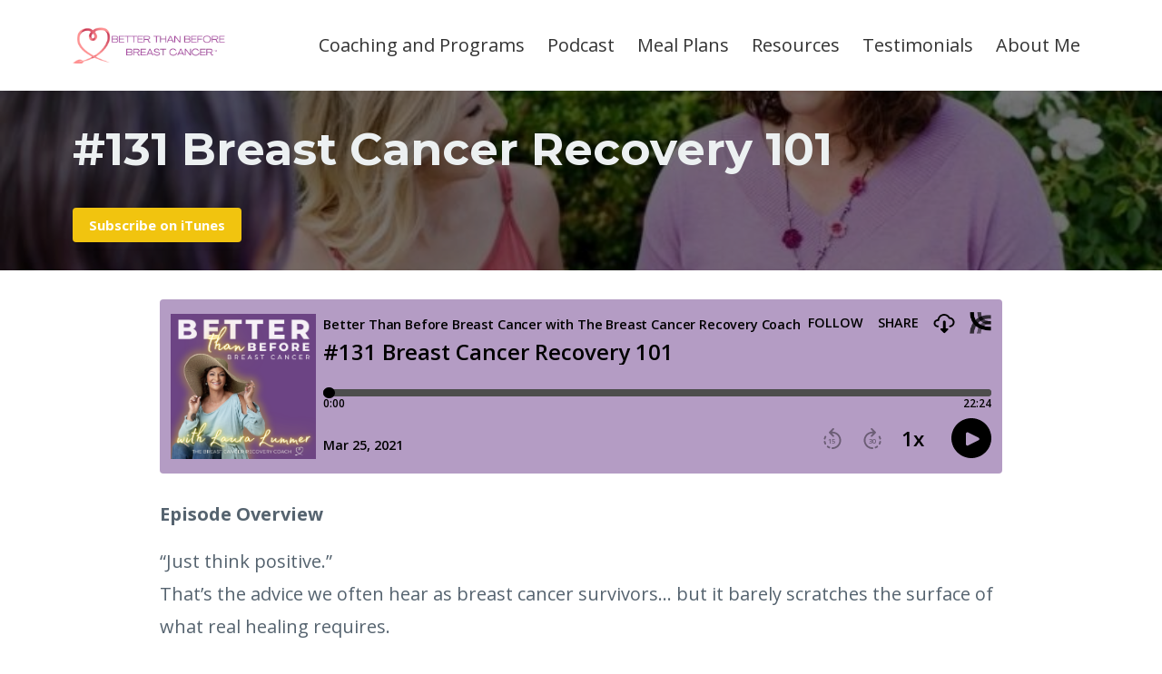

--- FILE ---
content_type: text/html; charset=utf-8
request_url: https://www.thebreastcancerrecoverycoach.com/131
body_size: 13939
content:
<!DOCTYPE html>
<html lang="en">
  <head>

    <!-- Title and description ================================================== -->
    
              <meta name="csrf-param" content="authenticity_token">
              <meta name="csrf-token" content="Kc6IqqInU5cgXOJV/wAnwLz8oSkY3v4MqNZTSvA6ULem84irPLQUWzOUFZvGMLFLP9tUopnCMIbNbpCo0aZNLg==">
            
    <title>
      
        Breast Cancer Recovery 101
      
    </title>
    <meta charset="utf-8" />
    <meta content="IE=edge,chrome=1" http-equiv="X-UA-Compatible">
    <meta name="viewport" content="width=device-width, initial-scale=1, maximum-scale=1, user-scalable=no">
    
      <meta name="description" content="In this show, I talk about what breast cancer recovery is and all the things that need to be addressed to create a fulfilling life after breast cancer. 
" />
    

    <!-- Helpers ================================================== -->
    <meta property="og:type" content="website">
<meta property="og:url" content="https://www.thebreastcancerrecoverycoach.com/131">
<meta name="twitter:card" content="summary_large_image">

<meta property="og:title" content="Breast Cancer Recovery 101">
<meta name="twitter:title" content="Breast Cancer Recovery 101">


<meta property="og:description" content="In this show, I talk about what breast cancer recovery is and all the things that need to be addressed to create a fulfilling life after breast cancer. 
">
<meta name="twitter:description" content="In this show, I talk about what breast cancer recovery is and all the things that need to be addressed to create a fulfilling life after breast cancer. 
">


<meta property="og:image" content="https://kajabi-storefronts-production.kajabi-cdn.com/kajabi-storefronts-production/sites/33479/images/J6MHmrHQTK3zXMogt4Qu__131_Small.jpg">
<meta name="twitter:image" content="https://kajabi-storefronts-production.kajabi-cdn.com/kajabi-storefronts-production/sites/33479/images/J6MHmrHQTK3zXMogt4Qu__131_Small.jpg">


    <link href="https://kajabi-storefronts-production.kajabi-cdn.com/kajabi-storefronts-production/themes/2147567211/assets/favicon.png?1756227294355114?v=2" rel="shortcut icon" />
    <link rel="canonical" href="https://www.thebreastcancerrecoverycoach.com/131" />

    <!-- CSS ================================================== -->
    <link rel="stylesheet" href="https://maxcdn.bootstrapcdn.com/bootstrap/4.0.0-alpha.4/css/bootstrap.min.css" integrity="sha384-2hfp1SzUoho7/TsGGGDaFdsuuDL0LX2hnUp6VkX3CUQ2K4K+xjboZdsXyp4oUHZj" crossorigin="anonymous">
    <link rel="stylesheet" href="https://maxcdn.bootstrapcdn.com/font-awesome/4.5.0/css/font-awesome.min.css">
    
      <link href="//fonts.googleapis.com/css?family=Open+Sans:400,700,400italic,700italic|Montserrat:400,700,400italic,700italic" rel="stylesheet" type="text/css">
    
    <link rel="stylesheet" media="screen" href="https://kajabi-app-assets.kajabi-cdn.com/assets/core-0d125629e028a5a14579c81397830a1acd5cf5a9f3ec2d0de19efb9b0795fb03.css" />
    <link rel="stylesheet" media="screen" href="https://kajabi-storefronts-production.kajabi-cdn.com/kajabi-storefronts-production/themes/2147567211/assets/styles.css?1756227294355114" />
    <link rel="stylesheet" media="screen" href="https://kajabi-storefronts-production.kajabi-cdn.com/kajabi-storefronts-production/themes/2147567211/assets/overrides.css?1756227294355114" />

    <!-- Container Width ================================================== -->
    
    

    <!-- Optional Background Image ======================================== -->
    

    <!-- Header hook ====================================================== -->
    <script type="text/javascript">
  var Kajabi = Kajabi || {};
</script>
<script type="text/javascript">
  Kajabi.currentSiteUser = {
    "id" : "-1",
    "type" : "Guest",
    "contactId" : "",
  };
</script>
<script type="text/javascript">
  Kajabi.theme = {
    activeThemeName: "Premier",
    previewThemeId: null,
    editor: false
  };
</script>
<meta name="turbo-prefetch" content="false">
<meta name="facebook-domain-verification" content="sah5va92kc7hviwq7asnxfhyh26v8r" /><meta name="p:domain_verify" content="fef7402ca6d9f8e4baad8752acfba322"/>
<!-- Facebook Pixel Code -->
<script>
  !function(f,b,e,v,n,t,s)
  {if(f.fbq)return;n=f.fbq=function(){n.callMethod?
  n.callMethod.apply(n,arguments):n.queue.push(arguments)};
  if(!f._fbq)f._fbq=n;n.push=n;n.loaded=!0;n.version='2.0';
  n.queue=[];t=b.createElement(e);t.async=!0;
  t.src=v;s=b.getElementsByTagName(e)[0];
  s.parentNode.insertBefore(t,s)}(window, document,'script',
  'https://connect.facebook.net/en_US/fbevents.js');
  fbq('init', '165875003916359');
  fbq('track', 'PageView');
</script>
<noscript><img height="1" width="1" style="display:none"
  src="https://www.facebook.com/tr?id=165875003916359&ev=PageView&noscript=1"
/></noscript>
<!-- End Facebook Pixel Code -->

<meta name="facebook-domain-verification" content="sah5va92kc7hviwq7asnxfhyh26v8r" />
<style type="text/css">
  #editor-overlay {
    display: none;
    border-color: #2E91FC;
    position: absolute;
    background-color: rgba(46,145,252,0.05);
    border-style: dashed;
    border-width: 3px;
    border-radius: 3px;
    pointer-events: none;
    cursor: pointer;
    z-index: 10000000000;
  }
  .editor-overlay-button {
    color: white;
    background: #2E91FC;
    border-radius: 2px;
    font-size: 13px;
    margin-inline-start: -24px;
    margin-block-start: -12px;
    padding-block: 3px;
    padding-inline: 10px;
    text-transform:uppercase;
    font-weight:bold;
    letter-spacing:1.5px;

    left: 50%;
    top: 50%;
    position: absolute;
  }
</style>
<script src="https://kajabi-app-assets.kajabi-cdn.com/vite/assets/track_analytics-999259ad.js" crossorigin="anonymous" type="module"></script><link rel="modulepreload" href="https://kajabi-app-assets.kajabi-cdn.com/vite/assets/stimulus-576c66eb.js" as="script" crossorigin="anonymous">
<link rel="modulepreload" href="https://kajabi-app-assets.kajabi-cdn.com/vite/assets/track_product_analytics-9c66ca0a.js" as="script" crossorigin="anonymous">
<link rel="modulepreload" href="https://kajabi-app-assets.kajabi-cdn.com/vite/assets/stimulus-e54d982b.js" as="script" crossorigin="anonymous">
<link rel="modulepreload" href="https://kajabi-app-assets.kajabi-cdn.com/vite/assets/trackProductAnalytics-3d5f89d8.js" as="script" crossorigin="anonymous">      <script type="text/javascript">
        if (typeof (window.rudderanalytics) === "undefined") {
          !function(){"use strict";window.RudderSnippetVersion="3.0.3";var sdkBaseUrl="https://cdn.rudderlabs.com/v3"
          ;var sdkName="rsa.min.js";var asyncScript=true;window.rudderAnalyticsBuildType="legacy",window.rudderanalytics=[]
          ;var e=["setDefaultInstanceKey","load","ready","page","track","identify","alias","group","reset","setAnonymousId","startSession","endSession","consent"]
          ;for(var n=0;n<e.length;n++){var t=e[n];window.rudderanalytics[t]=function(e){return function(){
          window.rudderanalytics.push([e].concat(Array.prototype.slice.call(arguments)))}}(t)}try{
          new Function('return import("")'),window.rudderAnalyticsBuildType="modern"}catch(a){}
          if(window.rudderAnalyticsMount=function(){
          "undefined"==typeof globalThis&&(Object.defineProperty(Object.prototype,"__globalThis_magic__",{get:function get(){
          return this},configurable:true}),__globalThis_magic__.globalThis=__globalThis_magic__,
          delete Object.prototype.__globalThis_magic__);var e=document.createElement("script")
          ;e.src="".concat(sdkBaseUrl,"/").concat(window.rudderAnalyticsBuildType,"/").concat(sdkName),e.async=asyncScript,
          document.head?document.head.appendChild(e):document.body.appendChild(e)
          },"undefined"==typeof Promise||"undefined"==typeof globalThis){var d=document.createElement("script")
          ;d.src="https://polyfill-fastly.io/v3/polyfill.min.js?version=3.111.0&features=Symbol%2CPromise&callback=rudderAnalyticsMount",
          d.async=asyncScript,document.head?document.head.appendChild(d):document.body.appendChild(d)}else{
          window.rudderAnalyticsMount()}window.rudderanalytics.load("2apYBMHHHWpiGqicceKmzPebApa","https://kajabiaarnyhwq.dataplane.rudderstack.com",{})}();
        }
      </script>
      <script type="text/javascript">
        if (typeof (window.rudderanalytics) !== "undefined") {
          rudderanalytics.page({"account_id":"34006","site_id":"33479"});
        }
      </script>
      <script type="text/javascript">
        if (typeof (window.rudderanalytics) !== "undefined") {
          (function () {
            function AnalyticsClickHandler (event) {
              const targetEl = event.target.closest('a') || event.target.closest('button');
              if (targetEl) {
                rudderanalytics.track('Site Link Clicked', Object.assign(
                  {"account_id":"34006","site_id":"33479"},
                  {
                    link_text: targetEl.textContent.trim(),
                    link_href: targetEl.href,
                    tag_name: targetEl.tagName,
                  }
                ));
              }
            };
            document.addEventListener('click', AnalyticsClickHandler);
          })();
        }
      </script>
<script>
!function(f,b,e,v,n,t,s){if(f.fbq)return;n=f.fbq=function(){n.callMethod?
n.callMethod.apply(n,arguments):n.queue.push(arguments)};if(!f._fbq)f._fbq=n;
n.push=n;n.loaded=!0;n.version='2.0';n.agent='plkajabi';n.queue=[];t=b.createElement(e);t.async=!0;
t.src=v;s=b.getElementsByTagName(e)[0];s.parentNode.insertBefore(t,s)}(window,
                                                                      document,'script','https://connect.facebook.net/en_US/fbevents.js');


fbq('init', '165875003916359', {"ct":"","country":null,"em":"","fn":"","ln":"","pn":"","zp":""});
fbq('track', "PageView");</script>
<noscript><img height="1" width="1" style="display:none"
src="https://www.facebook.com/tr?id=165875003916359&ev=PageView&noscript=1"
/></noscript>
<meta name='site_locale' content='en'><style type="text/css">
  body main {
    direction: ltr;
  }
  .slick-list {
    direction: ltr;
  }
</style>
<style type="text/css">
  /* Font Awesome 4 */
  .fa.fa-twitter{
    font-family:sans-serif;
  }
  .fa.fa-twitter::before{
    content:"𝕏";
    font-size:1.2em;
  }

  /* Font Awesome 5 */
  .fab.fa-twitter{
    font-family:sans-serif;
  }
  .fab.fa-twitter::before{
    content:"𝕏";
    font-size:1.2em;
  }
</style>
<link rel="stylesheet" href="https://cdn.jsdelivr.net/npm/@kajabi-ui/styles@1.0.4/dist/kajabi_products/kajabi_products.css" />
<script type="module" src="https://cdn.jsdelivr.net/npm/@pine-ds/core@3.14.0/dist/pine-core/pine-core.esm.js"></script>
<script nomodule src="https://cdn.jsdelivr.net/npm/@pine-ds/core@3.14.0/dist/pine-core/index.esm.js"></script>

  </head>
  <body>
    <div class="container container--main container--full">
      <div class="content-wrap">
        <div class="section-wrap section-wrap--top">
          <div id="section-header" data-section-id="header"><!-- Header Variables -->























<!-- KJB Settings Variables -->





<style>
  .header {
    background: #fff;
  }
  
  .header .logo--text, .header--left .header-menu a {
    line-height: 40px;
  }
  .header .logo--image {
    height: 40px;
  }
  .header .logo img {
    max-height: 40px;
  }
  .announcement {
      background: #2e91fc;
      color: #fff;
    }
  /*============================================================================
    #Header User Menu Styles
  ==============================================================================*/
  .header .user__dropdown {
    background: #fff;
    top: 71px;
  }
  .header--center .user__dropdown {
    top: 50px;
  }
  
  /*============================================================================
    #Header Responsive Styles
  ==============================================================================*/
  @media (max-width: 767px) {
    .header .logo--text {
      line-height: 40px;
    }
    .header .logo--image {
      max-height: 40px;
    }
    .header .logo img {
      max-height: 40px;
    }
    .header .header-ham {
      top: 20px;
    }
  }
</style>



  <!-- Announcement Variables -->






<!-- KJB Settings Variables -->


<style>
  .announcement {
    background: #2e91fc;
    color: #fff;
  }
  a.announcement:hover {
    color: #fff;
  }
</style>



  <div class="header header--light header--left" kjb-settings-id="sections_header_settings_background_color">
    <div class="container">
      
        <a href="/" class="logo logo--image">
          <img src="https://kajabi-storefronts-production.kajabi-cdn.com/kajabi-storefronts-production/file-uploads/themes/2147567211/settings_images/601a8d-6cf4-46f8-cdfa-761547ddce8d_16f05644-f25c-46b3-892d-8b93bc547bf9.webp" kjb-settings-id="sections_header_settings_logo"/>
        </a>
      
      
        <div class="header-ham">
          <span></span>
          <span></span>
          <span></span>
        </div>
      
      <div kjb-settings-id="sections_header_settings_menu" class="header-menu">
        
          
            <a href="https://www.thebreastcancerrecoverycoach.com/coaching-and-support">Coaching and Programs</a>
          
            <a href="https://www.thebreastcancerrecoverycoach.com/podcast">Podcast</a>
          
            <a href="https://www.thebreastcancerrecoverycoach.com/meals">Meal Plans</a>
          
            <a href="https://www.thebreastcancerrecoverycoach.com/resources">Resources</a>
          
            <a href="https://www.thebreastcancerrecoverycoach.com/member%20testimonial">Testimonials</a>
          
            <a href="https://www.thebreastcancerrecoverycoach.com/about">About Me</a>
          
        
        
        
      </div>
    </div>
  </div>


</div>
          <div data-content-for-index data-dynamic-sections="index"><div id="section-1493919722444" data-section-id="1493919722444"><!-- Section Virables -->











<!-- Contitional Section Virables -->


<!-- Kjb Section Variabels -->


<style>
  
    .background-image--1493919722444 {
      background-image: url(https://kajabi-storefronts-production.kajabi-cdn.com/kajabi-storefronts-production/themes/2147567211/settings_images/EYz6nASsGolAeb2IDbkw__131_Small.jpg);
    }
  
  .section--1493919722444 {
    /*============================================================================
      #Background Color Override
    ==============================================================================*/
    background: rgba(0, 0, 0, 0.53);
  }
  
    .section--1493919722444, .section--1493919722444 h1, .section--1493919722444 h2, .section--1493919722444 h3, .section--1493919722444 h4, .section--1493919722444 h5 , .section--1493919722444 h6  {
      /*============================================================================
        #Text Color Override
      ==============================================================================*/
      color: #734188;
    }
  
  .section--link_list.section--dark.section--1493919722444 a, .section--link_list.section--light.section--1493919722444 a, .section--blog_posts.section--dark.section--1493919722444 a, .section--blog_posts.section--light.section--1493919722444 a, .section--feature.section--dark.section--1493919722444 a, .section--feature.section--light.section--1493919722444 a {
    
      /*============================================================================
        #Text Color Override
      ==============================================================================*/
      color: #734188;
    
  }
</style>

<!-- Extra Settings Variables -->





<!-- Kjb Settings Variables -->




<div class="background-image background-image--1493919722444  timed-section" data-offset-number="" data-offset-period="seconds" data-event="" kjb-settings-id="sections_1493919722444_settings_section_reveal">
  <div class="section section--custom_content section--top section--center section--xs-small section--dark section--1493919722444 " kjb-settings-id="sections_1493919722444_settings_background_color">
    <div class="container">
      
  <div class="row heading heading--empty">

  <div class="col-md-8">
    
    
  </div>
</div>

      <div class="row">
        
          
              <!-- Block Variables -->





<style>
  .block--1493919722444_1 {
    text-align: left;
  }
  
    .block-break--1493919722444_1 {
      display: none;
    }
  
</style>


<!-- Block Variables -->


<!-- KJB Settings Variables -->


<!-- Force Line Break -->
<div class="block-break--1493919722444_1"></div>

<div class="col-md-12 block--1493919722444_1">
  <div kjb-settings-id="sections_1493919722444_blocks_1493919722444_1_settings_text">
    <h1><span style="color: #ecf0f1;">#131 Breast Cancer Recovery 101</span></h1>
  </div>
</div>

<!-- Force Line Break -->
<div class="block-break--1493919722444_1"></div>

            
        
          
              <!-- Block Variables -->





<style>
  .block--1493919938594 {
    text-align: left;
  }
  
    .block-break--1493919938594 {
      display: none;
    }
  
</style>


<!-- Block Variables -->


<!-- KJB Settings Variables -->



<!-- Force Line Break -->
<div class="block-break--1493919938594"></div>
<div class="col-md-12 block--1493919938594">
  
  <div kjb-settings-id="sections_1493919722444_blocks_1493919938594_settings_cta">
    














<style>
  /*============================================================================
    #Individual CTA Style
  ==============================================================================*/
  .btn--solid.btn--1493919938594 {
    background: #f1c40f !important;
    border-color: #f1c40f !important;
    color: #fff !important;
  }
  .btn--solid.btn--1493919938594:hover {
    color: #fff !important;
  }
  .btn--outline.btn--1493919938594 {
    border-color: #f1c40f !important;
    color: #f1c40f !important;
  }
  .btn--outline.btn--1493919938594:hover {
    color: #f1c40f !important;
  }
</style>
<a href="https://podcasts.apple.com/us/podcast/the-breast-cancer-recovery-coach/id1251292364?mt=2" class="btn btn-cta btn--auto btn--solid btn--small btn--1493919938594" data-offset-number="0" data-offset-period="seconds" data-event="" id="" kjb-settings-id="sections_1493919722444_blocks_1493919938594_settings_btn_action" target="">Subscribe on iTunes</a>

  </div>
</div>
<!-- Force Line Break -->
<div class="block-break--1493919938594"></div>

            
        
      </div>
    </div>
  </div>
</div>

</div><div id="section-1611821224069" data-section-id="1611821224069"><!-- Section Virables -->











<!-- Contitional Section Virables -->


<!-- Kjb Section Variabels -->


<style>
  
  .section--1611821224069 {
    /*============================================================================
      #Background Color Override
    ==============================================================================*/
    background: #ffffff;
  }
  
  .section--link_list.section--dark.section--1611821224069 a, .section--link_list.section--light.section--1611821224069 a, .section--blog_posts.section--dark.section--1611821224069 a, .section--blog_posts.section--light.section--1611821224069 a, .section--feature.section--dark.section--1611821224069 a, .section--feature.section--light.section--1611821224069 a {
    
  }
</style>


<!-- Section Variables -->



<!-- KJB Settings Variables -->


<div class="">
  <div id="" class="section section--text section--middle section--xs-small section--light section--1611821224069 " kjb-settings-id="sections_1611821224069_settings_background_color">
    <div class="container">
      
  <div class="row heading heading--empty">

  <div class="col-md-8">
    
    
  </div>
</div>

      <div class="row text-xs-center">
        <div class="col-md-10">
          <div kjb-settings-id="sections_1611821224069_settings_text" style="text-align: left">
            <p><iframe width="100%" height="192" style="border: none;" title="Embed Player" src="https://play.libsyn.com/embed/episode/id/18469193/height/192/theme/modern/size/large/thumbnail/yes/custom-color/b49cc4/time-start/00:00:00/playlist-height/200/direction/backward/download/yes/font-color/000000" scrolling="no" allowfullscreen="allowfullscreen" webkitallowfullscreen="webkitallowfullscreen" mozallowfullscreen="mozallowfullscreen" oallowfullscreen="true" msallowfullscreen="true"> </iframe></p>
<p><b><strong>Episode Overview</strong></b></p>
<p data-start="156" data-end="310">“Just think positive.”<br data-start="181" data-end="184" /> That’s the advice we often hear as breast cancer survivors… but it barely scratches the surface of what real healing requires.</p>
<p data-start="312" data-end="493">After leading another <em data-start="334" data-end="346">incredible</em> round of the <strong data-start="360" data-end="405">Better Than Before Breast Cancer Workshop</strong>, I was reminded just how powerful—and often overlooked—<strong data-start="461" data-end="477">thought work</strong> is in recovery.</p>
<p data-start="495" data-end="863">In this episode of <em data-start="514" data-end="548">Better Than Before Breast Cancer</em>, I talk about:<br /> • Why mindset is <em data-start="581" data-end="587">more</em> than positivity<br data-start="603" data-end="606" /> • How “stay positive” messaging can cause emotional bypassing<br data-start="667" data-end="670" /> • The mental and emotional weight of hyper-focusing on food, meds, and side effects<br data-start="753" data-end="756" /> • What breast cancer recovery <em data-start="786" data-end="794">really</em> looks like when we include the whole person—mind, body, and spirit</p>
<p data-start="865" data-end="1038">💗 You’re not just healing physically. You’re rebuilding your identity, your peace, and your relationship with yourself. And that starts with the thoughts you give power to.</p>
<p data-start="865" data-end="1038"> </p>
<p class="" data-start="1121" data-end="1316"><strong><span data-contrast="auto">Follow me on Social Media:</span></strong></p>
<p class="" data-start="1121" data-end="1316"><span style="color: #0000fa;"><strong><a href="https://www.facebook.com/LauraLummerTheBreastCancerRecoveryCoach" style="color: #0000fa;">Facebook</a></strong></span></p>
<p class="" data-start="1121" data-end="1316"><span style="color: #0000fa;"><strong><a href="https://www.instagram.com/thebreastcancerrecoverycoach/" style="color: #0000fa;">Instagram</a></strong></span></p>
<p class="" data-start="1121" data-end="1316"><span style="color: #0000fa;"><strong><a href="https://pin.it/nOyO7zon0" style="color: #0000fa;">Pinterest</a></strong></span></p>
<p class="" data-start="1121" data-end="1316"><span style="color: #0000fa;"><strong><a href="https://www.youtube.com/@TheBreastCancerRecoveryCoach/" style="color: #0000fa;">YouTube</a> </strong></span></p>
<p> </p>
<hr />
<p> </p>
<p><strong>Read the full transcript below:</strong></p>
<p> </p>
<p>0:00 <br />This is Laura Lummer, the breast cancer recovery coach. I'm a healthy lifestyle coach, a clinical Ayurveda specialist, a personal trainer, and I'm also a breast cancer survivor. In this podcast, we talk about healthy thinking and mindfulness practices, eating well, moving your body for health and longevity. And we'll also hear from other breast cancer survivors who have reengaged with life, and have incredible stories to share. This podcast is your go to resource for getting back to life after breast cancer. Either friends, welcome to another episode of the breast cancer recovery coach podcast. I am your host, Laura Lummer. And I am so grateful you're here with me today as I am every day. And thank you for coming back over and over and listening and supporting the breast cancer recovery coach podcast means the world to me, I really, really appreciate it. I want to start off the show by sharing some really cool stuff with you some exciting news. So last weekend, we did the better than before breast cancer workshop. And it was so cool. You know, every time I try something new, it's always a little nerve racking. And you know, there's that little voice in the back of my head that says, What if nobody shows up? What if it doesn't go off? Well, what are you gonna do, and sometimes we just have to push past that little voice, a lot of times, we have to push past that little voice. And I'm so glad I did, because we had a few dozen women there and such great conversation. And I really wanted to do this workshop. For one, you know, a couple of reasons. But one primary reason is, I think that if you haven't had a coaching experience, it's hard to really understand how extremely valuable coaching is, you know, we create a lot of drama, a lot of pain, a lot of suffering for ourselves with our own brain. And it's really hard to get out of places that we're stuck in, and to move forward when we're using the same brain to solve the problem that the brain caused in the first place. So it was really cool. We focused in the workshop on three specific topics, which were overcoming fear, and learning to practice self compassion, and your relationship with food. And we just had such great conversation, some really powerful breakthroughs I got to talk with and coach with some incredible ladies, and I'm so glad I did it, it was really, really cool, I will definitely do it again, because it was such a great experience. So look out for that. I don't know when I'll do it again. But it'll definitely happen again, because it was so cool. And I just love having the chance to allow women to see how safe it can be to move to that vulnerable space and be coached by someone which is just giving you guidance into looking at the truth that's already inside of you and helping you grow and move past some of the conditioning, a lot of the conditioning that has happened to us throughout our lives, and still impacts our lives. Something that happened when we were eight years old, that still is part of the foundation of the adult that we function as and that we can move past those thought patterns. And that's really one of the things that motivated me to talk about today's topic, today's show. But before I jump into that, I have one more very exciting thing to share with you. So my revived membership experience is officially open for founding members. The first lessons actually begin in the coaching and all that starts in April. But it's open right now, it's already got some great stuff in there like a video series on the four pillars of breast cancer recovery, a video series on the model, which is a tool that I use and help women work through their thoughts and emotions with and also a mini course that I made on creating time for yourself. So there's already some great stuff in there. And for anyone who enrolls in the revived membership before the first day, which would be April 4, they are going to be one of my founding members and he gets special bonuses for being a founding member like one on one coaching session with me. And also a really cool action guide with tools to help you that will be mailed right to you with a journal section and some of the tools that we'll be using inside the membership. So I am really excited to be able to offer this because ever since I started coaching breast cancer survivors, I've been trying to come up with the right format that could reach more women it would be something like revivify as an awesome 10 week coaching program, but a 10 week sometimes as a as a big commitment to make for some people. So the revived membership is a monthly membership. You can cancel it anytime but I don't think you're going to want to once you get into it and I really hope you check it out. Because I know from my other members of my Empower membership, how incredibly transformational coaching and community can be. And that is exactly what the revived membership is delivering. So check it out at the breast cancer recovery coach.com, forward slash revived, R E vivd. revived, and you're gonna love it. All right, so let's jump into today's show. As I said a minute ago, I was inspired by the better than before breast cancer workshop to do the show. After I got off of this workshop, I started to think, you know, what is breast cancer recovery? So am I in breast cancer recovery as a metastatic thriver, I had put an ad out for a webinar that I did at some point last year, and I don't remember the title of it. But it was something like beyond breast cancer or life after breast cancer or something of that nature. And a woman commented on it and said, there is no life after breast cancer for those of us with Mets. And when I read it, I hadn't yet been diagnosed. And when I read it, I thought, Well, every day we're alive is a day of life after breast cancer. And I feel that way for myself. So is recovery, just the first year? Is it three years? It's seven years, is it eight years? And also is recovery? How much vitamin D Do you need? How do I make a decision on taking aromatase inhibitor? What should I ask my doctor when I go back for checkups? How do you manage skin? xiety? And is that recovery? And yeah, it is.</p>
<p>6:46 <br />It's all encompassing. But here's the thing, in most of our lives, we are conditioned to think a certain way. We're taught to think in a way that helps us best conform to and function in society, right? Our parents teach us to behave ourselves because they want people to like us, and they don't want to be embarrassed. And they want to make sure we know how to conduct ourselves in public and get a good job and get along with people we work with get along with people we go to school with. And because our parents have their own expectations of what people should do, what a woman should do, what a girl should do, what a man should do, what a leader should do what an employee should do, right, we have all of these thoughts that we are conditioned to believe. And oftentimes, I see a lot of posts from survivors that are very focused on medicine, after breast cancer recovery, which is understandable, there are a lot of very valid questions and medications that we have to take as we move forward, as well as medications and drugs we've been exposed to in treatment have a powerful effect on our physical bodies. And I think oftentimes we stop there, we stop at that, look at my how my body has changed. And because we're taught that a body should be a certain way at certain points in her life. And now your body is different. We can be very stuck in keep us in a place of a lot of frustration, a lot of anxiety, a lot of anger, and a lot of resentment. And then we hear from other people, well, you're totally justified being angry and resentful. Because this thing happened to you. It was traumatic. It was scary. It was life threatening. You didn't deserve it. It isn't fair. All of the things that surround a diagnosis in those are also correct, right. And isn't fair. It is traumatic, it is painful, and it does cause permanent changes in our physical body. But getting stuck in that place. And I know this so well, because I was stuck there for a long time, after my first diagnosis of breast cancer getting stuck in that place. Does it serve you to move on to live a more fulfilling life? And that answer is no, of course, being stuck in anger and resentment, being hateful towards medication that you take. And I've seen on many, many occasions, posts that say, posts from women who say everyday their take their medication, they think to themselves or they say out loud, I hate this. So how does that fit into serving you and to supporting you living a happy and fulfilling life? So what is breast cancer recovery? Well, in the case of a diagnosis where the treatment ends, and you're deemed cancer free, and then you move on to deal with the trauma of breast cancer diagnosis and treatment, then yes, recovery is processing all of those things. It's learning how to manage all the things that have the physical impact. out. But it's also learning how to manage all the thoughts and emotions that come up, that need to be faced, that need to be released that need to be understood. After breast cancer treatment, and it goes far beyond, I think this is a bit of an injustice, because we're so programmed while in treatment to be a warrior. And then we convince ourselves and this goes along with being conditioned throughout our lives. You know, suck it up, don't cry, be strong, be grateful, you're alive. And all of this programming really stops us from being able to process what happened because we get bound with all this guilt and shame, that if I'm struggling, if I'm feeling emotional, if I'm feeling beat up or not understood, then I'm not grateful for being alive. And that's just so untrue. There's just no truth to that whatsoever. You can be grateful to be alive, and you can still experience physical and emotional pain. And with respect to women living with metastatic disease, like myself, what is breast cancer recovery? Well, I guess that's more of a breast cancer diagnosis, recovery, that's the way that I see it, it is looking at a diagnosis of breast cancer being an ongoing lifelong treatment, but still finding a way to recover from the trauma of that diagnosis, the ongoing physical impact from treatment, and being able to process those emotions and those thoughts, so that you can live a fulfilling life. That's the bottom line. And I think, again, we get confused here, I think we think the bottom line is never getting a recurrence, or not dying from breast cancer. But those are things we have no control over. I mean, we have control over doing the things that reduce the risk. But at the end of the day, there could be a long line of people and I would be standing in it, who could stand there and say I did all the right things, and I ended up getting cancer, I did all the right things after that. And I ended up getting a recurrence. Who knows why that happens. So I say that breast cancer recovery is being able to move past the trauma in the thoughts and the anger and the emotions as well as managing the physical impact. So that you can live a happy life doing everything you can do not doing everything you used to do, because that may not be realistic any longer. So the recovery a lot of times, is processing what we have to let go of learning how to become present in our current life, learning to love ourselves and treat ourselves with compassion with where we are now. And here's the kicker, processing all the shit that was already there before cancer, that cancer magnified. And what I mean by that is I will often work with someone who will say, Okay, now I have a body image issue. You know, I lost my breasts, or I have swelling in my arm, my belly is bigger, I went through menopause, all of these physical changes happened. And I'm very self conscious. And I don't want to be around anybody. And I don't want to go to social things. And as we start to work through why she feels that way, what's going on what she has control over and doesn't and all of these things in the truth or not the truth that's behind it, almost 10 times out of 10, I will discover more even better, she will discover that she had body images long before breast cancer treatment. But breast cancer treatment magnified those issues. Many, many times we'll find that someone felt insecure and worthless and hopeless, and was super critical of themselves throughout their life. But then we go through this traumatic experience and our perspective, our lens on life changes. And oftentimes we just see these emotions so much more clearly. And it wasn't that they were always there. But something shifts when you have an experience that allows you to truly see and feel your mortality. And when you connect to that holy shit, life actually is a temporary state of being holy shit. I could actually lose this life at any time. That is a big wake up call. And so again, I asked Is it recovery if it's a year out or seven years out or eight years out in I say it is recovery, when you are still feeling thoughts and emotions that lead you to take actions that stop you from living your fullest life. They lead you to take actions that pull back from socializing with the people you love. And I'm not talking about COVID 's or pandemics, I'm talking about the way we think of ourselves after a diagnosis and treatment of breast cancer, the thoughts and the feelings that leave you focused on the physical pain or the sadness or the unfairness of life. So if you're in that position where you're struggling, or you think I'm so angry, and I'm so hateful, or I don't like the way that I feel, or I can't look at my body, or I'm not confident in myself, then I say, you're still in recovery. And that recovery can go on for a very long time, a very long time. I personally struggled with that being in that stuck state for a solid three years after my first diagnosis. And then for the years that followed, that, it was really a matter of working on those thoughts that were really keeping me stuck working on the way that I saw myself and my role in this life. And so you continue that recovery, which is really just rebuilding your life in the way you want your life to be. And letting go the things you think about yourself and tell yourself that stop you from allowing that to happen. And this was so clear to me. Well, it's been clear to me before, but I loved it over this last weekend, because so often the focus is on what do you eat? How do you exercise? Are you the healthiest? Wait,</p>
<p>16:45 <br />are you getting alcohol out of your diet? You know, all of the external things are you reducing toxicity is your skincare all organic, we're very externally focused. And I think there's a good reason for that. Because it's much easier to change external things than it is to look inside and deal with pain as it comes up, to deal with emotional pain, and to deal with thoughts that create emotional pain. So we distract ourselves with all the external stuff, and we tell ourselves, I'm doing all the right things. I'm meeting all the right things. But inside, you know, because you can't lie to yourself, you can feel where you're stuck. You can feel where your hurts. And although those things may be very true. There are different ways of thinking about them and approaching them in managing them in your life. So that they are not causing you pain, so that they're not keeping you from enjoying your life. And they're not keeping you from doing the things that inspire you and excite you and just make you feel alive. You know, we say, we fight so hard during breast cancer treatment, my God, it's horrible, it's miserable, it's hard on you. And we fight so hard. And then we come out on the other end, and we're not truly living. And what the heck did you fight so hard for them? You know, we have to be able to see we're blocking ourselves and blaming it on breast cancer. This is what I call breast cancer recovery. This is the space where you have the chance to read to create a life that truly is better than before breast cancer because you brought all the baggage with you you had before breast cancer, breast cancer magnified it with everything that you've had to go through and everything that you still have to deal with as you move forward in life. And so in that recovery period, that's the time when you have to look at what is inside your mind. What are you telling yourself about all the things that are happening in your life that are stopping you from living the life you want to have. And that's what I love so much about coaching women. It's what I loved so much about this, the better than before breast cancer workshop, it was so cool, because I just got to see these women's let go of things that were causing them pain and I know that as you do that you move forward in life lighter, and you have a chance to embrace more love and closer relationships and to build more confidence in yourself for yourself to get in touch with the whole you let go of all the bullshit that you were conditioned to think about yourself throughout your life and get to dig down into that beautiful, authentic person that is truly yourself in that's the person that's going to build the life that you want. Recovery is a constant process. We're constantly seeing things come up. I mean, it's my four pillars of Breast cancer recovery, right? Rien lease, renew, regroup, revive and do it again and do it again and do it again. But as we do it, we continue to evolve and transform as human beings in this beautiful experience of life. And I know that a lot of women get very stuck in just this physical aspect. So I want to share that with you. So you really considering where are you at in your heart? Where are you stopping yourself from feeling all the feelings? Where are you stopping yourself from experiencing all the excitement and all the inspiration and all the love and closeness and all the things that you want to have in your life, because I for one want you to have all the things and in order to do that we've got to move past just the physical and just the medicinal part of how we manage our life after breast cancer. All right, friends, I am going to leave you with that. I hope you come to the website, the breast cancer recovery coach.com You can download there my free video series, the four pillars of breast cancer recovery, you can go right on the homepage and enroll now in the revived membership experience and I am so excited to start working with all of my new members in April it is really going to be an amazing, amazing time. So I will talk to you again next week and until then, be good to yourself and expect other people to be good to you as well.</p>
<p>21:28 <br />Use courage to the test laid all your doubts your mind is clearer than before your heart is wanting more your futures Give it all you know has you been waiting on</p>
<p> </p>
          </div>
          
        </div>
      </div>
    </div>
  </div>
</div>

</div></div>
          <div id="section-footer" data-section-id="footer">



<style>
  .footer {
    background: #734188;
  }
  
    .footer, .footer--dark a, .footer--dark a:hover, .footer--dark a:not([href]):not([tabindex]) {
      color: #ffffff;
    }
    .footer, .footer--light a, .footer--light a:hover, .footer--light a:not([href]):not([tabindex]) {
      color: #ffffff;
    }
  
</style>


  
  
    <style>
      .container--main {
        background: #ffffff;
      }
    </style>
  
  <footer class="footer footer--dark footer--left" kjb-settings-id="sections_footer_settings_background_color">
    <div class="container">
      <div class="footer__text-container">
        
        
          <span kjb-settings-id="sections_footer_settings_copyright" class="footer__copyright">&copy; 2026 Laura Lummer </span>
        
        
          <div class="footer__powered-by">
            <a target="_blank" rel="nofollow noopener" href="https://app.kajabi.com/r/8Upz4kpF?powered_by=true">Powered by Kajabi</a>
          </div>
        
        
          <div kjb-settings-id="sections_footer_settings_menu" class="footer__menu">
            
              <a class="footer__menu-item" href="https://www.thebreastcancerrecoverycoach.com/pages/terms">Terms</a>
            
              <a class="footer__menu-item" href="https://www.thebreastcancerrecoverycoach.com/pages/privacy-policy">Privacy</a>
            
          </div>
        
      </div>
      <!-- Section Variables -->
























<!-- KJB Settings Variables -->

















<style>
  .footer .social-icons__icon,
  .footer .social-icons__icon:hover {
    color: #ffffff;
  }
  .footer .social-icons--round .social-icons__icon ,
  .footer .social-icons--square .social-icons__icon {
    background-color: #cd7994;
  }
</style>


  <div class="social-icons social-icons--none social-icons--left">
    <div class="social-icons__row">
      
        <a class="social-icons__icon fa fa-facebook" href="https://www.facebook.com/LauraLummerBreastCancerRecoveryCoach/" target="" kjb-settings-id="sections_footer_settings_social_icon_link_facebook"></a>
      
      
        <a class="social-icons__icon fa fa-twitter" href="https://twitter.com/Laura_Lummer" target="" kjb-settings-id="sections_footer_settings_social_icon_link_twitter"></a>
      
      
        <a class="social-icons__icon fa fa-instagram" href="https://www.instagram.com/thebreastcancerrecoverycoach/" target="" kjb-settings-id="sections_footer_settings_social_icon_link_instagram"></a>
      
      
        <a class="social-icons__icon fa fa-youtube" href="https://www.youtube.com/channel/UCifXJdUKDbUMSkSlqCZAWUQ?view_as=subscriber" target="" kjb-settings-id="sections_footer_settings_social_icon_link_youtube"></a>
      
      
      
      
      
      
        <a class="social-icons__icon fa fa-apple" href="https://podcasts.apple.com/us/podcast/the-breast-cancer-recovery-coach/id1251292364?mt=2" target="" kjb-settings-id="sections_footer_settings_social_icon_link_itunes"></a>
      
      
        <a class="social-icons__icon fa fa-linkedin" href="https://www.linkedin.com/in/laura-lummer-33b75674/" target="" kjb-settings-id="sections_footer_settings_social_icon_link_linkedin"></a>
      
      
        <a class="social-icons__icon fa fa-soundcloud" href="https://soundcloud.com/user-357253197" target="" kjb-settings-id="sections_footer_settings_social_icon_link_soundcloud"></a>
      
      
      
      
      
      
    </div>
  </div>


    </div>
  </footer>


</div>
        </div>
      </div>
    </div>
    <div id="section-pop_exit" data-section-id="pop_exit">

  



  


</div>
    <div id="section-pop_two_step" data-section-id="pop_two_step">






  


<style>
  #two-step {
    display: none;
    /*============================================================================
      #Background Color Override
    ==============================================================================*/
    
      /*============================================================================
        #Text Color Override
      ==============================================================================*/
      color: ;
    
  }
</style>

<div id="two-step" class="pop pop--light">
  <div class="pop__content">
    <div class="pop__inner">
      <div class="pop__body" style="background: #fff;">
        <a class="pop__close">
          Close
        </a>
        
          <img src="https://kajabi-storefronts-production.kajabi-cdn.com/kajabi-storefronts-production/themes/2147567211/assets/two_step.jpg?1756227294355114" class="img-fluid" kjb-settings-id="sections_pop_two_step_settings_image"/>
        
        <div class="pop__body--inner">
          
            <div class="block--1492724736659">
              
                  




<style>
  .block--1492724736659 .progress-wrapper .progress-bar {
    width: 50%;
    background-color: #333333;
  }
  .block--1492724736659 .progress-wrapper .progress {
    background-color: #f9f9f9;
  }
</style>

<div class="progress-wrapper" kjb-settings-id="sections_pop_two_step_blocks_1492724736659_settings_show_progress">
  <p class="progress-percent" kjb-settings-id="sections_pop_two_step_blocks_1492724736659_settings_progress_text">50% Complete</p>
  <div class="progress">
    <div class="progress-bar progress-bar-striped" kjb-settings-id="sections_pop_two_step_blocks_1492724736659_settings_progress_percent"></div>
  </div>
</div>

                
            </div>
          
            <div class="block--1492724740714">
              
                  <div kjb-settings-id="sections_pop_two_step_blocks_1492724740714_settings_text">
  <h3>Two Step</h3>
<p>Lorem ipsum dolor sit amet, consectetur adipiscing elit, sed do eiusmod tempor incididunt ut labore et dolore magna aliqua.</p>
</div>

              
            </div>
          
          
  


        </div>
      </div>
    </div>
  </div>
</div>

</div>

    <!-- Javascripts ================================================== -->
    <script src="https://kajabi-app-assets.kajabi-cdn.com/assets/core-138bf53a645eb18eb9315f716f4cda794ffcfe0d65f16ae1ff7b927f8b23e24f.js"></script>
    <script charset='ISO-8859-1' src='https://fast.wistia.com/assets/external/E-v1.js'></script>
    <script charset='ISO-8859-1' src='https://fast.wistia.com/labs/crop-fill/plugin.js'></script>
    <script src="https://cdnjs.cloudflare.com/ajax/libs/ouibounce/0.0.12/ouibounce.min.js"></script>
    <script src="https://cdnjs.cloudflare.com/ajax/libs/slick-carousel/1.6.0/slick.min.js"></script>
    <script src="https://kajabi-storefronts-production.kajabi-cdn.com/kajabi-storefronts-production/themes/2147567211/assets/scripts.js?1756227294355114"></script>
    <script src="https://cdnjs.cloudflare.com/ajax/libs/tether/1.3.8/js/tether.min.js"></script><!-- Tether for Bootstrap -->
    <script src="https://maxcdn.bootstrapcdn.com/bootstrap/4.0.0-alpha.4/js/bootstrap.min.js" integrity="sha384-VjEeINv9OSwtWFLAtmc4JCtEJXXBub00gtSnszmspDLCtC0I4z4nqz7rEFbIZLLU" crossorigin="anonymous"></script>
  </body>
</html>